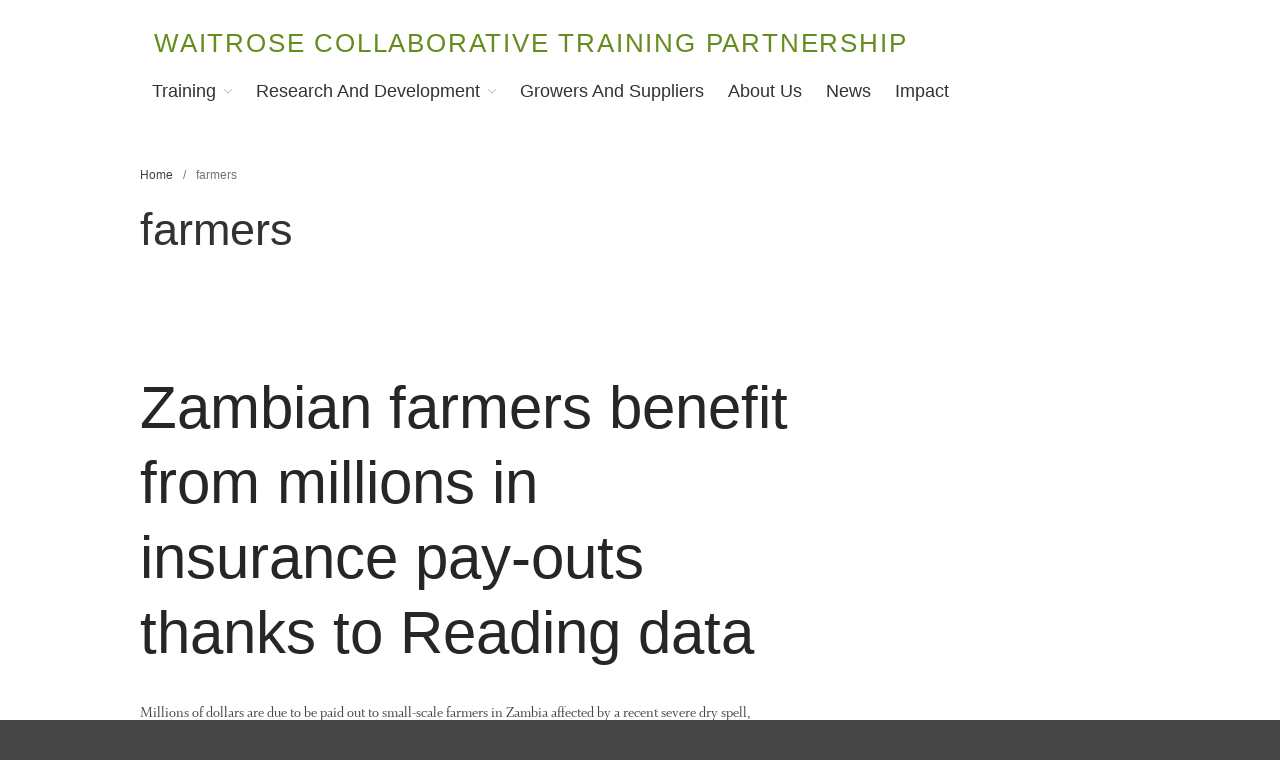

--- FILE ---
content_type: text/html; charset=UTF-8
request_url: https://wp.lancs.ac.uk/sustainable-agriculture/tag/farmers/
body_size: 63920
content:
<!DOCTYPE html>
<html lang="en-US">
<head>
	<meta charset="UTF-8">
	<meta name="viewport" content="width=device-width,initial-scale=1,maximum-scale=1,user-scalable=no">
	<title>farmers &#8211; Waitrose Collaborative Training Partnership</title>
<meta name='robots' content='max-image-preview:large' />
<link rel='dns-prefetch' href='//stats.wp.com' />
<link rel='preconnect' href='//i0.wp.com' />
<link rel='preconnect' href='//c0.wp.com' />
<link rel="alternate" type="application/rss+xml" title="Waitrose Collaborative Training Partnership &raquo; Feed" href="https://wp.lancs.ac.uk/sustainable-agriculture/feed/" />
<link rel="alternate" type="application/rss+xml" title="Waitrose Collaborative Training Partnership &raquo; Comments Feed" href="https://wp.lancs.ac.uk/sustainable-agriculture/comments/feed/" />
<link rel="alternate" type="application/rss+xml" title="Waitrose Collaborative Training Partnership &raquo; farmers Tag Feed" href="https://wp.lancs.ac.uk/sustainable-agriculture/tag/farmers/feed/" />
			<style>
			#wp-admin-bar-layers-edit-layout .ab-icon:before{
				font-family: "layers-interface" !important;
				content: "\e62f" !important;
				font-size: 16px !important;
			}
			</style>
		<style id='wp-img-auto-sizes-contain-inline-css' type='text/css'>
img:is([sizes=auto i],[sizes^="auto," i]){contain-intrinsic-size:3000px 1500px}
/*# sourceURL=wp-img-auto-sizes-contain-inline-css */
</style>
<style id='wp-emoji-styles-inline-css' type='text/css'>

	img.wp-smiley, img.emoji {
		display: inline !important;
		border: none !important;
		box-shadow: none !important;
		height: 1em !important;
		width: 1em !important;
		margin: 0 0.07em !important;
		vertical-align: -0.1em !important;
		background: none !important;
		padding: 0 !important;
	}
/*# sourceURL=wp-emoji-styles-inline-css */
</style>
<style id='wp-block-library-inline-css' type='text/css'>
:root{--wp-block-synced-color:#7a00df;--wp-block-synced-color--rgb:122,0,223;--wp-bound-block-color:var(--wp-block-synced-color);--wp-editor-canvas-background:#ddd;--wp-admin-theme-color:#007cba;--wp-admin-theme-color--rgb:0,124,186;--wp-admin-theme-color-darker-10:#006ba1;--wp-admin-theme-color-darker-10--rgb:0,107,160.5;--wp-admin-theme-color-darker-20:#005a87;--wp-admin-theme-color-darker-20--rgb:0,90,135;--wp-admin-border-width-focus:2px}@media (min-resolution:192dpi){:root{--wp-admin-border-width-focus:1.5px}}.wp-element-button{cursor:pointer}:root .has-very-light-gray-background-color{background-color:#eee}:root .has-very-dark-gray-background-color{background-color:#313131}:root .has-very-light-gray-color{color:#eee}:root .has-very-dark-gray-color{color:#313131}:root .has-vivid-green-cyan-to-vivid-cyan-blue-gradient-background{background:linear-gradient(135deg,#00d084,#0693e3)}:root .has-purple-crush-gradient-background{background:linear-gradient(135deg,#34e2e4,#4721fb 50%,#ab1dfe)}:root .has-hazy-dawn-gradient-background{background:linear-gradient(135deg,#faaca8,#dad0ec)}:root .has-subdued-olive-gradient-background{background:linear-gradient(135deg,#fafae1,#67a671)}:root .has-atomic-cream-gradient-background{background:linear-gradient(135deg,#fdd79a,#004a59)}:root .has-nightshade-gradient-background{background:linear-gradient(135deg,#330968,#31cdcf)}:root .has-midnight-gradient-background{background:linear-gradient(135deg,#020381,#2874fc)}:root{--wp--preset--font-size--normal:16px;--wp--preset--font-size--huge:42px}.has-regular-font-size{font-size:1em}.has-larger-font-size{font-size:2.625em}.has-normal-font-size{font-size:var(--wp--preset--font-size--normal)}.has-huge-font-size{font-size:var(--wp--preset--font-size--huge)}.has-text-align-center{text-align:center}.has-text-align-left{text-align:left}.has-text-align-right{text-align:right}.has-fit-text{white-space:nowrap!important}#end-resizable-editor-section{display:none}.aligncenter{clear:both}.items-justified-left{justify-content:flex-start}.items-justified-center{justify-content:center}.items-justified-right{justify-content:flex-end}.items-justified-space-between{justify-content:space-between}.screen-reader-text{border:0;clip-path:inset(50%);height:1px;margin:-1px;overflow:hidden;padding:0;position:absolute;width:1px;word-wrap:normal!important}.screen-reader-text:focus{background-color:#ddd;clip-path:none;color:#444;display:block;font-size:1em;height:auto;left:5px;line-height:normal;padding:15px 23px 14px;text-decoration:none;top:5px;width:auto;z-index:100000}html :where(.has-border-color){border-style:solid}html :where([style*=border-top-color]){border-top-style:solid}html :where([style*=border-right-color]){border-right-style:solid}html :where([style*=border-bottom-color]){border-bottom-style:solid}html :where([style*=border-left-color]){border-left-style:solid}html :where([style*=border-width]){border-style:solid}html :where([style*=border-top-width]){border-top-style:solid}html :where([style*=border-right-width]){border-right-style:solid}html :where([style*=border-bottom-width]){border-bottom-style:solid}html :where([style*=border-left-width]){border-left-style:solid}html :where(img[class*=wp-image-]){height:auto;max-width:100%}:where(figure){margin:0 0 1em}html :where(.is-position-sticky){--wp-admin--admin-bar--position-offset:var(--wp-admin--admin-bar--height,0px)}@media screen and (max-width:600px){html :where(.is-position-sticky){--wp-admin--admin-bar--position-offset:0px}}

/*# sourceURL=wp-block-library-inline-css */
</style><style id='global-styles-inline-css' type='text/css'>
:root{--wp--preset--aspect-ratio--square: 1;--wp--preset--aspect-ratio--4-3: 4/3;--wp--preset--aspect-ratio--3-4: 3/4;--wp--preset--aspect-ratio--3-2: 3/2;--wp--preset--aspect-ratio--2-3: 2/3;--wp--preset--aspect-ratio--16-9: 16/9;--wp--preset--aspect-ratio--9-16: 9/16;--wp--preset--color--black: #000000;--wp--preset--color--cyan-bluish-gray: #abb8c3;--wp--preset--color--white: #ffffff;--wp--preset--color--pale-pink: #f78da7;--wp--preset--color--vivid-red: #cf2e2e;--wp--preset--color--luminous-vivid-orange: #ff6900;--wp--preset--color--luminous-vivid-amber: #fcb900;--wp--preset--color--light-green-cyan: #7bdcb5;--wp--preset--color--vivid-green-cyan: #00d084;--wp--preset--color--pale-cyan-blue: #8ed1fc;--wp--preset--color--vivid-cyan-blue: #0693e3;--wp--preset--color--vivid-purple: #9b51e0;--wp--preset--gradient--vivid-cyan-blue-to-vivid-purple: linear-gradient(135deg,rgb(6,147,227) 0%,rgb(155,81,224) 100%);--wp--preset--gradient--light-green-cyan-to-vivid-green-cyan: linear-gradient(135deg,rgb(122,220,180) 0%,rgb(0,208,130) 100%);--wp--preset--gradient--luminous-vivid-amber-to-luminous-vivid-orange: linear-gradient(135deg,rgb(252,185,0) 0%,rgb(255,105,0) 100%);--wp--preset--gradient--luminous-vivid-orange-to-vivid-red: linear-gradient(135deg,rgb(255,105,0) 0%,rgb(207,46,46) 100%);--wp--preset--gradient--very-light-gray-to-cyan-bluish-gray: linear-gradient(135deg,rgb(238,238,238) 0%,rgb(169,184,195) 100%);--wp--preset--gradient--cool-to-warm-spectrum: linear-gradient(135deg,rgb(74,234,220) 0%,rgb(151,120,209) 20%,rgb(207,42,186) 40%,rgb(238,44,130) 60%,rgb(251,105,98) 80%,rgb(254,248,76) 100%);--wp--preset--gradient--blush-light-purple: linear-gradient(135deg,rgb(255,206,236) 0%,rgb(152,150,240) 100%);--wp--preset--gradient--blush-bordeaux: linear-gradient(135deg,rgb(254,205,165) 0%,rgb(254,45,45) 50%,rgb(107,0,62) 100%);--wp--preset--gradient--luminous-dusk: linear-gradient(135deg,rgb(255,203,112) 0%,rgb(199,81,192) 50%,rgb(65,88,208) 100%);--wp--preset--gradient--pale-ocean: linear-gradient(135deg,rgb(255,245,203) 0%,rgb(182,227,212) 50%,rgb(51,167,181) 100%);--wp--preset--gradient--electric-grass: linear-gradient(135deg,rgb(202,248,128) 0%,rgb(113,206,126) 100%);--wp--preset--gradient--midnight: linear-gradient(135deg,rgb(2,3,129) 0%,rgb(40,116,252) 100%);--wp--preset--font-size--small: 13px;--wp--preset--font-size--medium: 20px;--wp--preset--font-size--large: 36px;--wp--preset--font-size--x-large: 42px;--wp--preset--spacing--20: 0.44rem;--wp--preset--spacing--30: 0.67rem;--wp--preset--spacing--40: 1rem;--wp--preset--spacing--50: 1.5rem;--wp--preset--spacing--60: 2.25rem;--wp--preset--spacing--70: 3.38rem;--wp--preset--spacing--80: 5.06rem;--wp--preset--shadow--natural: 6px 6px 9px rgba(0, 0, 0, 0.2);--wp--preset--shadow--deep: 12px 12px 50px rgba(0, 0, 0, 0.4);--wp--preset--shadow--sharp: 6px 6px 0px rgba(0, 0, 0, 0.2);--wp--preset--shadow--outlined: 6px 6px 0px -3px rgb(255, 255, 255), 6px 6px rgb(0, 0, 0);--wp--preset--shadow--crisp: 6px 6px 0px rgb(0, 0, 0);}:where(.is-layout-flex){gap: 0.5em;}:where(.is-layout-grid){gap: 0.5em;}body .is-layout-flex{display: flex;}.is-layout-flex{flex-wrap: wrap;align-items: center;}.is-layout-flex > :is(*, div){margin: 0;}body .is-layout-grid{display: grid;}.is-layout-grid > :is(*, div){margin: 0;}:where(.wp-block-columns.is-layout-flex){gap: 2em;}:where(.wp-block-columns.is-layout-grid){gap: 2em;}:where(.wp-block-post-template.is-layout-flex){gap: 1.25em;}:where(.wp-block-post-template.is-layout-grid){gap: 1.25em;}.has-black-color{color: var(--wp--preset--color--black) !important;}.has-cyan-bluish-gray-color{color: var(--wp--preset--color--cyan-bluish-gray) !important;}.has-white-color{color: var(--wp--preset--color--white) !important;}.has-pale-pink-color{color: var(--wp--preset--color--pale-pink) !important;}.has-vivid-red-color{color: var(--wp--preset--color--vivid-red) !important;}.has-luminous-vivid-orange-color{color: var(--wp--preset--color--luminous-vivid-orange) !important;}.has-luminous-vivid-amber-color{color: var(--wp--preset--color--luminous-vivid-amber) !important;}.has-light-green-cyan-color{color: var(--wp--preset--color--light-green-cyan) !important;}.has-vivid-green-cyan-color{color: var(--wp--preset--color--vivid-green-cyan) !important;}.has-pale-cyan-blue-color{color: var(--wp--preset--color--pale-cyan-blue) !important;}.has-vivid-cyan-blue-color{color: var(--wp--preset--color--vivid-cyan-blue) !important;}.has-vivid-purple-color{color: var(--wp--preset--color--vivid-purple) !important;}.has-black-background-color{background-color: var(--wp--preset--color--black) !important;}.has-cyan-bluish-gray-background-color{background-color: var(--wp--preset--color--cyan-bluish-gray) !important;}.has-white-background-color{background-color: var(--wp--preset--color--white) !important;}.has-pale-pink-background-color{background-color: var(--wp--preset--color--pale-pink) !important;}.has-vivid-red-background-color{background-color: var(--wp--preset--color--vivid-red) !important;}.has-luminous-vivid-orange-background-color{background-color: var(--wp--preset--color--luminous-vivid-orange) !important;}.has-luminous-vivid-amber-background-color{background-color: var(--wp--preset--color--luminous-vivid-amber) !important;}.has-light-green-cyan-background-color{background-color: var(--wp--preset--color--light-green-cyan) !important;}.has-vivid-green-cyan-background-color{background-color: var(--wp--preset--color--vivid-green-cyan) !important;}.has-pale-cyan-blue-background-color{background-color: var(--wp--preset--color--pale-cyan-blue) !important;}.has-vivid-cyan-blue-background-color{background-color: var(--wp--preset--color--vivid-cyan-blue) !important;}.has-vivid-purple-background-color{background-color: var(--wp--preset--color--vivid-purple) !important;}.has-black-border-color{border-color: var(--wp--preset--color--black) !important;}.has-cyan-bluish-gray-border-color{border-color: var(--wp--preset--color--cyan-bluish-gray) !important;}.has-white-border-color{border-color: var(--wp--preset--color--white) !important;}.has-pale-pink-border-color{border-color: var(--wp--preset--color--pale-pink) !important;}.has-vivid-red-border-color{border-color: var(--wp--preset--color--vivid-red) !important;}.has-luminous-vivid-orange-border-color{border-color: var(--wp--preset--color--luminous-vivid-orange) !important;}.has-luminous-vivid-amber-border-color{border-color: var(--wp--preset--color--luminous-vivid-amber) !important;}.has-light-green-cyan-border-color{border-color: var(--wp--preset--color--light-green-cyan) !important;}.has-vivid-green-cyan-border-color{border-color: var(--wp--preset--color--vivid-green-cyan) !important;}.has-pale-cyan-blue-border-color{border-color: var(--wp--preset--color--pale-cyan-blue) !important;}.has-vivid-cyan-blue-border-color{border-color: var(--wp--preset--color--vivid-cyan-blue) !important;}.has-vivid-purple-border-color{border-color: var(--wp--preset--color--vivid-purple) !important;}.has-vivid-cyan-blue-to-vivid-purple-gradient-background{background: var(--wp--preset--gradient--vivid-cyan-blue-to-vivid-purple) !important;}.has-light-green-cyan-to-vivid-green-cyan-gradient-background{background: var(--wp--preset--gradient--light-green-cyan-to-vivid-green-cyan) !important;}.has-luminous-vivid-amber-to-luminous-vivid-orange-gradient-background{background: var(--wp--preset--gradient--luminous-vivid-amber-to-luminous-vivid-orange) !important;}.has-luminous-vivid-orange-to-vivid-red-gradient-background{background: var(--wp--preset--gradient--luminous-vivid-orange-to-vivid-red) !important;}.has-very-light-gray-to-cyan-bluish-gray-gradient-background{background: var(--wp--preset--gradient--very-light-gray-to-cyan-bluish-gray) !important;}.has-cool-to-warm-spectrum-gradient-background{background: var(--wp--preset--gradient--cool-to-warm-spectrum) !important;}.has-blush-light-purple-gradient-background{background: var(--wp--preset--gradient--blush-light-purple) !important;}.has-blush-bordeaux-gradient-background{background: var(--wp--preset--gradient--blush-bordeaux) !important;}.has-luminous-dusk-gradient-background{background: var(--wp--preset--gradient--luminous-dusk) !important;}.has-pale-ocean-gradient-background{background: var(--wp--preset--gradient--pale-ocean) !important;}.has-electric-grass-gradient-background{background: var(--wp--preset--gradient--electric-grass) !important;}.has-midnight-gradient-background{background: var(--wp--preset--gradient--midnight) !important;}.has-small-font-size{font-size: var(--wp--preset--font-size--small) !important;}.has-medium-font-size{font-size: var(--wp--preset--font-size--medium) !important;}.has-large-font-size{font-size: var(--wp--preset--font-size--large) !important;}.has-x-large-font-size{font-size: var(--wp--preset--font-size--x-large) !important;}
/*# sourceURL=global-styles-inline-css */
</style>

<style id='classic-theme-styles-inline-css' type='text/css'>
/*! This file is auto-generated */
.wp-block-button__link{color:#fff;background-color:#32373c;border-radius:9999px;box-shadow:none;text-decoration:none;padding:calc(.667em + 2px) calc(1.333em + 2px);font-size:1.125em}.wp-block-file__button{background:#32373c;color:#fff;text-decoration:none}
/*# sourceURL=/wp-includes/css/classic-themes.min.css */
</style>
<link rel='stylesheet' id='layers-framework-css' href='https://wp.lancs.ac.uk/sustainable-agriculture/wp-content/themes/layerswp/assets/css/framework.css?ver=2.0.10' type='text/css' media='all' />
<link rel='stylesheet' id='layers-components-css' href='https://wp.lancs.ac.uk/sustainable-agriculture/wp-content/themes/layerswp/assets/css/components.css?ver=2.0.10' type='text/css' media='all' />
<link rel='stylesheet' id='layers-responsive-css' href='https://wp.lancs.ac.uk/sustainable-agriculture/wp-content/themes/layerswp/assets/css/responsive.css?ver=2.0.10' type='text/css' media='all' />
<link rel='stylesheet' id='layers-icon-fonts-css' href='https://wp.lancs.ac.uk/sustainable-agriculture/wp-content/themes/layerswp/assets/css/layers-icons.css?ver=2.0.10' type='text/css' media='all' />
<link rel='stylesheet' id='layers-style-css' href='https://wp.lancs.ac.uk/sustainable-agriculture/wp-content/themes/layerswp/style.css?ver=2.0.10' type='text/css' media='all' />
<script type="text/javascript" src="https://c0.wp.com/c/6.9/wp-includes/js/jquery/jquery.min.js" id="jquery-core-js"></script>
<script type="text/javascript" src="https://c0.wp.com/c/6.9/wp-includes/js/jquery/jquery-migrate.min.js" id="jquery-migrate-js"></script>
<script type="text/javascript" src="https://wp.lancs.ac.uk/sustainable-agriculture/wp-content/themes/layerswp/assets/js/plugins.js?ver=2.0.10" id="layers-plugins-js"></script>
<script type="text/javascript" id="layers-framework-js-extra">
/* <![CDATA[ */
var layers_script_settings = {"header_sticky_breakpoint":"270"};
//# sourceURL=layers-framework-js-extra
/* ]]> */
</script>
<script type="text/javascript" src="https://wp.lancs.ac.uk/sustainable-agriculture/wp-content/themes/layerswp/assets/js/layers.framework.js?ver=2.0.10" id="layers-framework-js"></script>
<link rel="https://api.w.org/" href="https://wp.lancs.ac.uk/sustainable-agriculture/wp-json/" /><link rel="alternate" title="JSON" type="application/json" href="https://wp.lancs.ac.uk/sustainable-agriculture/wp-json/wp/v2/tags/435" /><link rel="EditURI" type="application/rsd+xml" title="RSD" href="https://wp.lancs.ac.uk/sustainable-agriculture/xmlrpc.php?rsd" />
<meta name="generator" content="WordPress 6.9" />
	<style>img#wpstats{display:none}</style>
		<style type="text/css" id="layers-inline-styles-header">

 .header-site, .header-site.header-sticky { background-color: rgba(255, 255, 255, 1); } 

 .title-container { background-color: #ffffff; } 

 input[type="button"],  input[type="submit"],  button,  .button,  .form-submit input[type="submit"],  .invert input[type="button"],  .invert input[type="submit"],  .invert button,  .invert .button,  .invert .form-submit input[type="submit"]{ background-color: #658d1d; color: #FFFFFF; } 

 input[type="button"]:hover,  input[type="submit"]:hover,  button:hover,  .button:hover,  .form-submit input[type="submit"]:hover,  .invert input[type="button"]:hover,  .invert input[type="submit"]:hover,  .invert button:hover,  .invert .button:hover,  .invert .form-submit input[type="submit"]:hover{ background-color: #93af61; color: #FFFFFF; } 

 .copy a:not(.button),  .story a:not(.button){ color: #658d1d;border-bottom-color: #658d1d;} 

 .copy a:not(.button):hover,  .story a:not(.button):hover{ color: #93af61;border-bottom-color: #93af61;} 

 .footer-site { background-color: #e5e5e5; } </style>			<meta property="og:title" content=" &raquo; farmers" />
			<meta property="og:description" content="Waitrose working to encourage sustainable food production" />
			<meta property="og:type" content="website" />
			<meta property="og:url" content="" />
					<style type="text/css">.recentcomments a{display:inline !important;padding:0 !important;margin:0 !important;}</style><link rel="icon" href="https://i0.wp.com/wp.lancs.ac.uk/sustainable-agriculture/files/2019/08/cropped-Waitrose-Stripes.png?fit=32%2C32&#038;ssl=1" sizes="32x32" />
<link rel="icon" href="https://i0.wp.com/wp.lancs.ac.uk/sustainable-agriculture/files/2019/08/cropped-Waitrose-Stripes.png?fit=192%2C192&#038;ssl=1" sizes="192x192" />
<link rel="apple-touch-icon" href="https://i0.wp.com/wp.lancs.ac.uk/sustainable-agriculture/files/2019/08/cropped-Waitrose-Stripes.png?fit=180%2C180&#038;ssl=1" />
<meta name="msapplication-TileImage" content="https://i0.wp.com/wp.lancs.ac.uk/sustainable-agriculture/files/2019/08/cropped-Waitrose-Stripes.png?fit=270%2C270&#038;ssl=1" />
		<style type="text/css" id="wp-custom-css">
			/* GENERAL */
body {
}

.tk-gill-sans-nova {
	font-family: "gill-sans-nova", sans-serif;
}	
}

.container {
	max-width: 1400px;
}

.content-vertical-massive {
	padding-top: 6rem;
	padding-bottom: 6rem;
}

.excerpt p, .excerpt ul, .excerpt ol {
	margin-bottom: 2rem;
	font-size: 2.2rem;
}

.excerpt, .section-title .excerpt {
	color: #444;
	line-height: calc(1.5em + .2vw);
	font-family: whitman-display, georgia, serif;
	max-width: 90rem;
}

.section-title.large .excerpt p {
	font-size: 2.6rem !important;
}

.column:not(.span-12) .media .excerpt {
	max-width: 90rem;
}

.excerpt h3, .excerpt h4 {
	font-family: gill-sans-nova, sans-serif;
	font-weight: normal;
	color: #5c7f1a;
}

.excerpt h4 {
	font-size: 3rem;
	margin-top: 3rem;
}

.section-title .heading {
	font-weight: normal;
	color: #658d1d;
	font-size: 3rem;
}

.section-title.large .heading {
	font-weight: normal;
	font-size: 6rem;
	color: #658d1d;
}

.media.large .heading {
	font-size: 2.6rem;
}

.big-button .button, .media.large .button {
	font-size: 2rem;
	font-family: whitman-display;
	padding: 1rem 1.5rem;
	background: white;
	color: black;
	border: 3px solid black;
	font-weight: 600;
	transition: 0 all ease-in-out;
}

.big-button .button:hover, .media.large .button:hover,
.big-button .button:focus, .media.large .button:focus {
	background: black;
	color: white;
}

.media-body {
	margin-bottom: 3rem;
}

/* TABLE */
table {
	margin: 3rem 0;
}

td {
	line-height: 1.2;
}

td span {
	font-style: italic;
	color: #5c7f1a;
}

/* LINKS */
.excerpt a, .section-title .excerpt a {
	font-weight: bold;
	color: #444;
	text-decoration: none;
	border-bottom: 1px solid #aaa;
	transition: .2s all ease-in-out;
}

.excerpt a:hover, .section-title .excerpt a:hover,
.excerpt a:focus, .section-title .excerpt a:focus {
	color: #5c7f1a;
	border-color: #222222;
}

.media .heading {
	font-weight: normal;
}

.media .heading a {
	color: #5c7f1a;
}

.media .heading a:hover, .media .heading a:focus {
	color: #222222;
}

/* HEADER */
.sitename {
	text-transform: uppercase;
	letter-spacing: .1em;
	line-height: 1;
	padding-top: 1rem;
}

.sitename a {
	font-size: 2.6rem;
	color: #658d1d;
	font-weight: normal;
}

.tagline, .site-logo-link img, .custom-logo-link img, .mark img {
	display: none;
}

/* NAVIGATION */
.header-site .nav-horizontal ul li a {
	font-weight: normal;
	text-transform: capitalize;
	font-size: 1.8rem;
	padding: .5rem 1rem;
}

.header-site .nav-horizontal ul li a:hover,
.header-site .nav-horizontal ul li a:focus {
	color: #000;
	opacity: 1;
	background-color: #c3d601;
}

.header-site .sub-menu {
	border: none;
	background: #e5e5e5;
}

.header-site .sub-menu li {
	border-color: white;
	width: 100%;
}

.header-site .sub-menu li a {
	color: #1b1b1b;
	border: none;
	font-size: 1.6rem !important;
}

/* HERO IMAGE */
.hero-image .copy-container {
	padding: 3rem;
	margin: 0;
}

.hero-image .copy-container .heading {
	line-height: 1;
	font-weight: normal;
	font-size: 6rem;
	margin-bottom: 2rem;
	padding-bottom: 2rem;
	border-bottom: 1px solid rgba(255,255,255,0.25);
	color: #fff;
}

.hero-image .copy-container .excerpt p {
	color: white;
	margin: 1.5rem 0 1rem;
	font-size: 2.6rem;
}

.hero-image .copy-container .section-title.large a.button {
	text-transform: uppercase;
	font-size: 1.7rem;
	letter-spacing: .03em;
	font-weight: 600;
	background: white;
	color: black;
	padding: 1rem 2rem;
	border-radius: .4rem;
}

.small-image .image-container img, .small-image .media-image img {
	max-width: 50rem;
}

/* INDEX LINK */
.index-link .media-image a img {
	border-radius: 1rem 1rem 0 0;
	transition: .2s all ease-in-out;
	width: 100%;
	height: auto;
}

.index-link .media-body {
	background: #f0f0f0;
	padding: 2rem;
	margin-top: 0;
	border-radius: 0 0 1rem 1rem;
}

.index-link .media-body .heading {
	line-height: 1.2;
	margin-bottom: 1rem;
}

.index-link .media-body .excerpt p {
	margin-bottom: 1rem;
}

.media-image a img:hover, .media-image a img:focus {
	filter: contrast(110%) brightness(110%) opacity(75%);
	border-radius: 0;
}

/* NEWS INDEX */
.thumbnail-body {
	background: #f0f0f0;
	border-radius: 1rem;
	padding: 2rem;
	transition: .2s all ease-in-out;
}

.thumbnail-body:hover, .thumbnail-body:focus {
	border-radius: 0;
	background: #f5f5f5;
}

.meta-item {
	text-transform: uppercase;
	font-size: 1.4rem;
}

.thumbnail-body .heading {
	font-size: 2.4rem;
	line-height: 1.2;
}

.thumbnail-body .excerpt {
	color: #222;
	font-size: 2rem;
}

/* CASE STUDY */
.case-study .image-right .media-image {
	max-width: 33%;
}

/* QUOTE BLOCK */
.excerpt .quote {
	background: #f0f0f0;
	padding: 2rem 3rem;
	border-radius: 1rem;
}

.excerpt .quote p {
	font-style: italic;
	margin-bottom: 0;
}

.excerpt .quote p span {
	font-family: gill-sans-nova, sans-serif;
	font-size: 1.8rem;
	font-style: normal;
}		</style>
		<link rel='stylesheet' id='sgf-google-fonts-1-css' href='https://fonts.googleapis.com/css?family=ABeeZee%7CAbel%7CAbril+Fatface%7CAclonica%7CAcme%7CActor%7CAdamina%7CAdvent+Pro%7CAguafina+Script%7CAkronim%7CAladin%7CAldrich%7CAlef%7CAlegreya%7CAlegreya+SC%7CAlegreya+Sans%7CAlegreya+Sans+SC%7CAlex+Brush%7CAlfa+Slab+One%7CAlice%7CAlike%7CAlike+Angular%7CAllan%7CAllerta%7CAllerta+Stencil%7CAllura%7CAlmendra%7CAlmendra+Display%7CAlmendra+SC%7CAmarante%7CAmaranth%7CAmatic+SC%7CAmethysta%7CAnaheim%7CAndada%7CAndika%7CAngkor%7CAnnie+Use+Your+Telescope%7CAnonymous+Pro%7CAntic%7CAntic+Didone%7CAntic+Slab%7CAnton%7CArapey%7CArbutus%7CArbutus+Slab%7CArchitects+Daughter%7CArchivo+Black%7CArchivo+Narrow%7CArimo%7CArizonia%7CArmata%7CArtifika%7CArvo%7CAsap%7CAsset%7CAstloch%7CAsul%7CAtomic+Age%7CAubrey%7CAudiowide%7CAutour+One%7CAverage%7CAverage+Sans%7CAveria+Gruesa+Libre%7CAveria+Libre%7CAveria+Sans+Libre%7CAveria+Serif+Libre%7CBad+Script%7CBalthazar%7CBangers%7CBasic%7CBattambang%7CBaumans%7CBayon%7CBelgrano%7CBelleza%7CBenchNine%7CBentham%7CBerkshire+Swash%7CBevan%7CBigelow+Rules%7CBigshot+One%7CBilbo%7CBilbo+Swash+Caps%7CBitter%7CBlack+Ops+One%7CBokor%7CBonbon%7CBoogaloo%7CBowlby+One%7CBowlby+One+SC%7CBrawler%7CBree+Serif%7CBubblegum+Sans%7CBubbler+One%7CBuda%7CBuenard%7CButcherman%7CButterfly+Kids&#038;ver=6.9' type='text/css' media='all' />
<link rel='stylesheet' id='sgf-google-fonts-2-css' href='https://fonts.googleapis.com/css?family=Cabin%7CCabin+Condensed%7CCabin+Sketch%7CCaesar+Dressing%7CCagliostro%7CCalligraffitti%7CCambo%7CCandal%7CCantarell%7CCantata+One%7CCantora+One%7CCapriola%7CCardo%7CCarme%7CCarrois+Gothic%7CCarrois+Gothic+SC%7CCarter+One%7CCaudex%7CCedarville+Cursive%7CCeviche+One%7CChanga+One%7CChango%7CChau+Philomene+One%7CChela+One%7CChelsea+Market%7CChenla%7CCherry+Cream+Soda%7CCherry+Swash%7CChewy%7CChicle%7CChivo%7CCinzel%7CCinzel+Decorative%7CClicker+Script%7CCoda%7CCoda+Caption%7CCodystar%7CCombo%7CComfortaa%7CComing+Soon%7CConcert+One%7CCondiment%7CContent%7CContrail+One%7CConvergence%7CCookie%7CCopse%7CCorben%7CCourgette%7CCousine%7CCoustard%7CCovered+By+Your+Grace%7CCrafty+Girls%7CCreepster%7CCrete+Round%7CCrimson+Text%7CCroissant+One%7CCrushed%7CCuprum%7CCutive%7CCutive+Mono%7CDamion%7CDancing+Script%7CDangrek%7CDawning+of+a+New+Day%7CDays+One%7CDelius%7CDelius+Swash+Caps%7CDelius+Unicase%7CDella+Respira%7CDenk+One%7CDevonshire%7CDhurjati%7CDidact+Gothic%7CDiplomata%7CDiplomata+SC%7CDomine%7CDonegal+One%7CDoppio+One%7CDorsa%7CDosis%7CDr+Sugiyama%7CDroid+Sans%7CDroid+Sans+Mono%7CDroid+Serif%7CDuru+Sans%7CDynalight%7CEB+Garamond%7CEagle+Lake%7CEater%7CEconomica%7CEk+Mukta%7CElectrolize%7CElsie%7CElsie+Swash+Caps%7CEmblema+One%7CEmilys+Candy%7CEngagement%7CEnglebert%7CEnriqueta&#038;ver=6.9' type='text/css' media='all' />
<link rel='stylesheet' id='sgf-google-fonts-3-css' href='https://fonts.googleapis.com/css?family=Erica+One%7CEsteban%7CEuphoria+Script%7CEwert%7CExo%7CExo+2%7CExpletus+Sans%7CFanwood+Text%7CFascinate%7CFascinate+Inline%7CFaster+One%7CFasthand%7CFauna+One%7CFederant%7CFedero%7CFelipa%7CFenix%7CFinger+Paint%7CFira+Mono%7CFira+Sans%7CFjalla+One%7CFjord+One%7CFlamenco%7CFlavors%7CFondamento%7CFontdiner+Swanky%7CForum%7CFrancois+One%7CFreckle+Face%7CFredericka+the+Great%7CFredoka+One%7CFreehand%7CFresca%7CFrijole%7CFruktur%7CFugaz+One%7CGFS+Didot%7CGFS+Neohellenic%7CGabriela%7CGafata%7CGaldeano%7CGalindo%7CGentium+Basic%7CGentium+Book+Basic%7CGeo%7CGeostar%7CGeostar+Fill%7CGermania+One%7CGidugu%7CGilda+Display%7CGive+You+Glory%7CGlass+Antiqua%7CGlegoo%7CGloria+Hallelujah%7CGoblin+One%7CGochi+Hand%7CGorditas%7CGoudy+Bookletter+1911%7CGraduate%7CGrand+Hotel%7CGravitas+One%7CGreat+Vibes%7CGriffy%7CGruppo%7CGudea%7CHabibi%7CHalant%7CHammersmith+One%7CHanalei%7CHanalei+Fill%7CHandlee%7CHanuman%7CHappy+Monkey%7CHeadland+One%7CHenny+Penny%7CHerr+Von+Muellerhoff%7CHind%7CHoltwood+One+SC%7CHomemade+Apple%7CHomenaje%7CIM+Fell+DW+Pica%7CIM+Fell+DW+Pica+SC%7CIM+Fell+Double+Pica%7CIM+Fell+Double+Pica+SC%7CIM+Fell+English%7CIM+Fell+English+SC%7CIM+Fell+French+Canon%7CIM+Fell+French+Canon+SC%7CIM+Fell+Great+Primer%7CIM+Fell+Great+Primer+SC%7CIceberg%7CIceland%7CImprima%7CInconsolata%7CInder%7CIndie+Flower%7CInika%7CIrish+Grover%7CIstok+Web%7CItaliana&#038;ver=6.9' type='text/css' media='all' />
<link rel='stylesheet' id='sgf-google-fonts-4-css' href='https://fonts.googleapis.com/css?family=Italianno%7CJacques+Francois%7CJacques+Francois+Shadow%7CJim+Nightshade%7CJockey+One%7CJolly+Lodger%7CJosefin+Sans%7CJosefin+Slab%7CJoti+One%7CJudson%7CJulee%7CJulius+Sans+One%7CJunge%7CJura%7CJust+Another+Hand%7CJust+Me+Again+Down+Here%7CKalam%7CKameron%7CKantumruy%7CKarla%7CKarma%7CKaushan+Script%7CKavoon%7CKdam+Thmor%7CKeania+One%7CKelly+Slab%7CKenia%7CKhand%7CKhmer%7CKite+One%7CKnewave%7CKotta+One%7CKoulen%7CKranky%7CKreon%7CKristi%7CKrona+One%7CLa+Belle+Aurore%7CLaila%7CLancelot%7CLato%7CLeague+Script%7CLeckerli+One%7CLedger%7CLekton%7CLemon%7CLibre+Baskerville%7CLife+Savers%7CLilita+One%7CLily+Script+One%7CLimelight%7CLinden+Hill%7CLobster%7CLobster+Two%7CLondrina+Outline%7CLondrina+Shadow%7CLondrina+Sketch%7CLondrina+Solid%7CLora%7CLove+Ya+Like+A+Sister%7CLoved+by+the+King%7CLovers+Quarrel%7CLuckiest+Guy%7CLusitana%7CLustria%7CMacondo%7CMacondo+Swash+Caps%7CMagra%7CMaiden+Orange%7CMako%7CMallanna%7CMandali%7CMarcellus%7CMarcellus+SC%7CMarck+Script%7CMargarine%7CMarko+One%7CMarmelad%7CMarvel%7CMate%7CMate+SC%7CMaven+Pro%7CMcLaren%7CMeddon%7CMedievalSharp%7CMedula+One%7CMegrim%7CMeie+Script%7CMerienda%7CMerienda+One%7CMerriweather%7CMerriweather+Sans%7CMetal%7CMetal+Mania%7CMetamorphous%7CMetrophobic%7CMichroma%7CMilonga%7CMiltonian%7CMiltonian+Tattoo&#038;ver=6.9' type='text/css' media='all' />
<link rel='stylesheet' id='sgf-google-fonts-5-css' href='https://fonts.googleapis.com/css?family=Miniver%7CMiss+Fajardose%7CModern+Antiqua%7CMolengo%7CMolle%7CMonda%7CMonofett%7CMonoton%7CMonsieur+La+Doulaise%7CMontaga%7CMontez%7CMontserrat%7CMontserrat+Alternates%7CMontserrat+Subrayada%7CMoul%7CMoulpali%7CMountains+of+Christmas%7CMouse+Memoirs%7CMr+Bedfort%7CMr+Dafoe%7CMr+De+Haviland%7CMrs+Saint+Delafield%7CMrs+Sheppards%7CMuli%7CMystery+Quest%7CNTR%7CNeucha%7CNeuton%7CNew+Rocker%7CNews+Cycle%7CNiconne%7CNixie+One%7CNobile%7CNokora%7CNorican%7CNosifer%7CNothing+You+Could+Do%7CNoticia+Text%7CNoto+Sans%7CNoto+Serif%7CNova+Cut%7CNova+Flat%7CNova+Mono%7CNova+Oval%7CNova+Round%7CNova+Script%7CNova+Slim%7CNova+Square%7CNumans%7CNunito%7COdor+Mean+Chey%7COffside%7COld+Standard+TT%7COldenburg%7COleo+Script%7COleo+Script+Swash+Caps%7COpen+Sans%7COpen+Sans+Condensed%7COranienbaum%7COrbitron%7COregano%7COrienta%7COriginal+Surfer%7COswald%7COver+the+Rainbow%7COverlock%7COverlock+SC%7COvo%7COxygen%7COxygen+Mono%7CPT+Mono%7CPT+Sans%7CPT+Sans+Caption%7CPT+Sans+Narrow%7CPT+Serif%7CPT+Serif+Caption%7CPacifico%7CPaprika%7CParisienne%7CPassero+One%7CPassion+One%7CPathway+Gothic+One%7CPatrick+Hand%7CPatrick+Hand+SC%7CPatua+One%7CPaytone+One%7CPeralta%7CPermanent+Marker%7CPetit+Formal+Script%7CPetrona%7CPhilosopher%7CPiedra%7CPinyon+Script%7CPirata+One%7CPlaster%7CPlay%7CPlayball%7CPlayfair+Display%7CPlayfair+Display+SC%7CPodkova&#038;ver=6.9' type='text/css' media='all' />
<link rel='stylesheet' id='sgf-google-fonts-6-css' href='https://fonts.googleapis.com/css?family=Poiret+One%7CPoller+One%7CPoly%7CPompiere%7CPontano+Sans%7CPort+Lligat+Sans%7CPort+Lligat+Slab%7CPrata%7CPreahvihear%7CPress+Start+2P%7CPrincess+Sofia%7CProciono%7CProsto+One%7CPuritan%7CPurple+Purse%7CQuando%7CQuantico%7CQuattrocento%7CQuattrocento+Sans%7CQuestrial%7CQuicksand%7CQuintessential%7CQwigley%7CRacing+Sans+One%7CRadley%7CRajdhani%7CRaleway%7CRaleway+Dots%7CRamabhadra%7CRambla%7CRammetto+One%7CRanchers%7CRancho%7CRationale%7CRedressed%7CReenie+Beanie%7CRevalia%7CRibeye%7CRibeye+Marrow%7CRighteous%7CRisque%7CRoboto%7CRoboto+Condensed%7CRoboto+Slab%7CRochester%7CRock+Salt%7CRokkitt%7CRomanesco%7CRopa+Sans%7CRosario%7CRosarivo%7CRouge+Script%7CRozha+One%7CRubik+Mono+One%7CRubik+One%7CRuda%7CRufina%7CRuge+Boogie%7CRuluko%7CRum+Raisin%7CRuslan+Display%7CRusso+One%7CRuthie%7CRye%7CSacramento%7CSail%7CSalsa%7CSanchez%7CSancreek%7CSansita+One%7CSarina%7CSarpanch%7CSatisfy%7CScada%7CSchoolbell%7CSeaweed+Script%7CSevillana%7CSeymour+One%7CShadows+Into+Light%7CShadows+Into+Light+Two%7CShanti%7CShare%7CShare+Tech%7CShare+Tech+Mono%7CShojumaru%7CShort+Stack%7CSiemreap%7CSigmar+One%7CSignika%7CSignika+Negative%7CSimonetta%7CSintony%7CSirin+Stencil%7CSix+Caps%7CSkranji%7CSlabo+13px%7CSlabo+27px%7CSlackey%7CSmokum%7CSmythe&#038;ver=6.9' type='text/css' media='all' />
<link rel='stylesheet' id='sgf-google-fonts-7-css' href='https://fonts.googleapis.com/css?family=Sniglet%7CSnippet%7CSnowburst+One%7CSofadi+One%7CSofia%7CSonsie+One%7CSorts+Mill+Goudy%7CSource+Code+Pro%7CSource+Sans+Pro%7CSource+Serif+Pro%7CSpecial+Elite%7CSpicy+Rice%7CSpinnaker%7CSpirax%7CSquada+One%7CStalemate%7CStalinist+One%7CStardos+Stencil%7CStint+Ultra+Condensed%7CStint+Ultra+Expanded%7CStoke%7CStrait%7CSue+Ellen+Francisco%7CSunshiney%7CSupermercado+One%7CSuwannaphum%7CSwanky+and+Moo+Moo%7CSyncopate%7CTangerine%7CTaprom%7CTauri%7CTeko%7CTelex%7CTenor+Sans%7CText+Me+One%7CThe+Girl+Next+Door%7CTienne%7CTinos%7CTitan+One%7CTitillium+Web%7CTrade+Winds%7CTrocchi%7CTrochut%7CTrykker%7CTulpen+One%7CUbuntu%7CUbuntu+Condensed%7CUbuntu+Mono%7CUltra%7CUncial+Antiqua%7CUnderdog%7CUnica+One%7CUnifrakturCook%7CUnifrakturMaguntia%7CUnkempt%7CUnlock%7CUnna%7CVT323%7CVampiro+One%7CVarela%7CVarela+Round%7CVast+Shadow%7CVesper+Libre%7CVibur%7CVidaloka%7CViga%7CVoces%7CVolkhov%7CVollkorn%7CVoltaire%7CWaiting+for+the+Sunrise%7CWallpoet%7CWalter+Turncoat%7CWarnes%7CWellfleet%7CWendy+One%7CWire+One%7CYanone+Kaffeesatz%7CYellowtail%7CYeseva+One%7CYesteryear%7CZeyada&#038;ver=6.9' type='text/css' media='all' />
</head>
<body class="archive tag tag-farmers tag-435 wp-custom-logo wp-theme-layerswp body-header-logo-top layers-post-page right-sidebar">
	<div class="wrapper invert off-canvas-right" id="off-canvas-right">
    <a class="close-canvas" data-toggle="#off-canvas-right" data-toggle-class="open">
        <i class="l-close"></i>
        Close    </a>

    <div class="content nav-mobile clearfix">
        <nav class="nav nav-vertical"><ul id="menu-menu" class="menu"><li id="menu-item-8714" class="menu-item menu-item-type-post_type menu-item-object-page menu-item-has-children menu-item-8714"><a href="https://wp.lancs.ac.uk/sustainable-agriculture/training/">Training</a>
<ul class="sub-menu">
	<li id="menu-item-17976" class="menu-item menu-item-type-post_type menu-item-object-page menu-item-17976"><a href="https://wp.lancs.ac.uk/sustainable-agriculture/training/food-security/">Food Challenges</a></li>
	<li id="menu-item-12138" class="menu-item menu-item-type-post_type menu-item-object-page menu-item-12138"><a href="https://wp.lancs.ac.uk/sustainable-agriculture/training/current-phd-opportunities/">Current PhD Opportunities</a></li>
	<li id="menu-item-12140" class="menu-item menu-item-type-post_type menu-item-object-page menu-item-12140"><a href="https://wp.lancs.ac.uk/sustainable-agriculture/training/how-to-apply/">How to Apply</a></li>
	<li id="menu-item-12442" class="menu-item menu-item-type-post_type menu-item-object-page menu-item-12442"><a href="https://wp.lancs.ac.uk/sustainable-agriculture/?page_id=12396">Ongoing Projects</a></li>
	<li id="menu-item-12141" class="menu-item menu-item-type-post_type menu-item-object-page menu-item-12141"><a href="https://wp.lancs.ac.uk/sustainable-agriculture/?page_id=7334">Meet our Students</a></li>
</ul>
</li>
<li id="menu-item-8746" class="menu-item menu-item-type-post_type menu-item-object-page menu-item-has-children menu-item-8746"><a href="https://wp.lancs.ac.uk/sustainable-agriculture/research/">Research and Development</a>
<ul class="sub-menu">
	<li id="menu-item-9733" class="menu-item menu-item-type-custom menu-item-object-custom menu-item-9733"><a href="http://wp.lancs.ac.uk/sustainable-agriculture/research#research">Research</a></li>
	<li id="menu-item-10668" class="menu-item menu-item-type-custom menu-item-object-custom menu-item-10668"><a href="http://wp.lancs.ac.uk/sustainable-agriculture/research#demonstration-farms">Demonstration Farms</a></li>
	<li id="menu-item-9734" class="menu-item menu-item-type-custom menu-item-object-custom menu-item-9734"><a href="http://wp.lancs.ac.uk/sustainable-agriculture/research#collaborators">Collaborating Researchers</a></li>
</ul>
</li>
<li id="menu-item-8747" class="menu-item menu-item-type-post_type menu-item-object-page menu-item-8747"><a href="https://wp.lancs.ac.uk/sustainable-agriculture/meet-the-suppliers/">Growers and Suppliers</a></li>
<li id="menu-item-12139" class="menu-item menu-item-type-post_type menu-item-object-page menu-item-12139"><a href="https://wp.lancs.ac.uk/sustainable-agriculture/about/">About Us</a></li>
<li id="menu-item-9491" class="menu-item menu-item-type-post_type menu-item-object-page menu-item-9491"><a href="https://wp.lancs.ac.uk/sustainable-agriculture/news/">News</a></li>
<li id="menu-item-19722" class="menu-item menu-item-type-post_type menu-item-object-page menu-item-19722"><a href="https://wp.lancs.ac.uk/sustainable-agriculture/impact/">Impact</a></li>
</ul></nav>    </div>
    <aside id="search-2" class="content widget widget_search"><form role="search" method="get" class="search-form" action="https://wp.lancs.ac.uk/sustainable-agriculture/">
				<label>
					<span class="screen-reader-text">Search for:</span>
					<input type="search" class="search-field" placeholder="Search &hellip;" value="" name="s" />
				</label>
				<input type="submit" class="search-submit" value="Search" />
			</form></aside>
		<aside id="recent-posts-2" class="content widget widget_recent_entries">
		<h5 class="section-nav-title">Recent Posts</h5>
		<ul>
											<li>
					<a href="https://wp.lancs.ac.uk/sustainable-agriculture/2022/08/10/the-fate-of-plastic-use-in-agriculture-the-state-of-agricultural-soils/">The fate of plastic use in agriculture: the state of agricultural soils</a>
									</li>
											<li>
					<a href="https://wp.lancs.ac.uk/sustainable-agriculture/2022/03/23/you-shall-not-pass-using-mesh-to-limit-swd-damage/">You Shall Not Pass: Using Mesh to Limit SWD Damage</a>
									</li>
											<li>
					<a href="https://wp.lancs.ac.uk/sustainable-agriculture/2022/03/16/living-on-the-sedge/">Living on the Sedge</a>
									</li>
											<li>
					<a href="https://wp.lancs.ac.uk/sustainable-agriculture/2022/03/16/fruitwatch-monitoring-fruit-tree-flowering-dates/">FruitWatch: Monitoring Fruit Tree Flowering Dates</a>
									</li>
											<li>
					<a href="https://wp.lancs.ac.uk/sustainable-agriculture/2022/03/09/the-history-of-the-humble-potato/">The History of The Humble Potato</a>
									</li>
					</ul>

		</aside><aside id="recent-comments-2" class="content widget widget_recent_comments"><h5 class="section-nav-title">Recent Comments</h5><ul id="recentcomments"><li class="recentcomments"><span class="comment-author-link">Chris Wyver</span> on <a href="https://wp.lancs.ac.uk/sustainable-agriculture/2022/03/16/fruitwatch-monitoring-fruit-tree-flowering-dates/comment-page-1/#comment-4">FruitWatch: Monitoring Fruit Tree Flowering Dates</a></li><li class="recentcomments"><span class="comment-author-link">Dr Bernard Mooney</span> on <a href="https://wp.lancs.ac.uk/sustainable-agriculture/2022/03/16/fruitwatch-monitoring-fruit-tree-flowering-dates/comment-page-1/#comment-3">FruitWatch: Monitoring Fruit Tree Flowering Dates</a></li></ul></aside><aside id="archives-2" class="content widget widget_archive"><h5 class="section-nav-title">Archives</h5>
			<ul>
					<li><a href='https://wp.lancs.ac.uk/sustainable-agriculture/2022/08/'>August 2022</a></li>
	<li><a href='https://wp.lancs.ac.uk/sustainable-agriculture/2022/03/'>March 2022</a></li>
	<li><a href='https://wp.lancs.ac.uk/sustainable-agriculture/2022/01/'>January 2022</a></li>
	<li><a href='https://wp.lancs.ac.uk/sustainable-agriculture/2021/11/'>November 2021</a></li>
	<li><a href='https://wp.lancs.ac.uk/sustainable-agriculture/2021/10/'>October 2021</a></li>
	<li><a href='https://wp.lancs.ac.uk/sustainable-agriculture/2021/09/'>September 2021</a></li>
	<li><a href='https://wp.lancs.ac.uk/sustainable-agriculture/2021/08/'>August 2021</a></li>
	<li><a href='https://wp.lancs.ac.uk/sustainable-agriculture/2021/07/'>July 2021</a></li>
	<li><a href='https://wp.lancs.ac.uk/sustainable-agriculture/2021/06/'>June 2021</a></li>
	<li><a href='https://wp.lancs.ac.uk/sustainable-agriculture/2021/05/'>May 2021</a></li>
	<li><a href='https://wp.lancs.ac.uk/sustainable-agriculture/2021/04/'>April 2021</a></li>
	<li><a href='https://wp.lancs.ac.uk/sustainable-agriculture/2021/03/'>March 2021</a></li>
	<li><a href='https://wp.lancs.ac.uk/sustainable-agriculture/2021/02/'>February 2021</a></li>
	<li><a href='https://wp.lancs.ac.uk/sustainable-agriculture/2021/01/'>January 2021</a></li>
	<li><a href='https://wp.lancs.ac.uk/sustainable-agriculture/2020/12/'>December 2020</a></li>
	<li><a href='https://wp.lancs.ac.uk/sustainable-agriculture/2020/08/'>August 2020</a></li>
	<li><a href='https://wp.lancs.ac.uk/sustainable-agriculture/2020/02/'>February 2020</a></li>
	<li><a href='https://wp.lancs.ac.uk/sustainable-agriculture/2020/01/'>January 2020</a></li>
	<li><a href='https://wp.lancs.ac.uk/sustainable-agriculture/2019/12/'>December 2019</a></li>
	<li><a href='https://wp.lancs.ac.uk/sustainable-agriculture/2019/08/'>August 2019</a></li>
	<li><a href='https://wp.lancs.ac.uk/sustainable-agriculture/2019/05/'>May 2019</a></li>
	<li><a href='https://wp.lancs.ac.uk/sustainable-agriculture/2019/04/'>April 2019</a></li>
	<li><a href='https://wp.lancs.ac.uk/sustainable-agriculture/2019/01/'>January 2019</a></li>
	<li><a href='https://wp.lancs.ac.uk/sustainable-agriculture/2018/12/'>December 2018</a></li>
	<li><a href='https://wp.lancs.ac.uk/sustainable-agriculture/2018/11/'>November 2018</a></li>
	<li><a href='https://wp.lancs.ac.uk/sustainable-agriculture/2018/08/'>August 2018</a></li>
	<li><a href='https://wp.lancs.ac.uk/sustainable-agriculture/2018/06/'>June 2018</a></li>
	<li><a href='https://wp.lancs.ac.uk/sustainable-agriculture/2018/05/'>May 2018</a></li>
	<li><a href='https://wp.lancs.ac.uk/sustainable-agriculture/2018/04/'>April 2018</a></li>
	<li><a href='https://wp.lancs.ac.uk/sustainable-agriculture/2018/03/'>March 2018</a></li>
	<li><a href='https://wp.lancs.ac.uk/sustainable-agriculture/2018/02/'>February 2018</a></li>
	<li><a href='https://wp.lancs.ac.uk/sustainable-agriculture/2018/01/'>January 2018</a></li>
	<li><a href='https://wp.lancs.ac.uk/sustainable-agriculture/2017/12/'>December 2017</a></li>
	<li><a href='https://wp.lancs.ac.uk/sustainable-agriculture/2017/11/'>November 2017</a></li>
	<li><a href='https://wp.lancs.ac.uk/sustainable-agriculture/2017/10/'>October 2017</a></li>
	<li><a href='https://wp.lancs.ac.uk/sustainable-agriculture/2017/09/'>September 2017</a></li>
	<li><a href='https://wp.lancs.ac.uk/sustainable-agriculture/2017/08/'>August 2017</a></li>
	<li><a href='https://wp.lancs.ac.uk/sustainable-agriculture/2017/07/'>July 2017</a></li>
	<li><a href='https://wp.lancs.ac.uk/sustainable-agriculture/2017/06/'>June 2017</a></li>
	<li><a href='https://wp.lancs.ac.uk/sustainable-agriculture/2017/05/'>May 2017</a></li>
	<li><a href='https://wp.lancs.ac.uk/sustainable-agriculture/2017/04/'>April 2017</a></li>
	<li><a href='https://wp.lancs.ac.uk/sustainable-agriculture/2017/03/'>March 2017</a></li>
	<li><a href='https://wp.lancs.ac.uk/sustainable-agriculture/2017/02/'>February 2017</a></li>
	<li><a href='https://wp.lancs.ac.uk/sustainable-agriculture/2017/01/'>January 2017</a></li>
	<li><a href='https://wp.lancs.ac.uk/sustainable-agriculture/2016/12/'>December 2016</a></li>
	<li><a href='https://wp.lancs.ac.uk/sustainable-agriculture/2016/11/'>November 2016</a></li>
	<li><a href='https://wp.lancs.ac.uk/sustainable-agriculture/2016/08/'>August 2016</a></li>
	<li><a href='https://wp.lancs.ac.uk/sustainable-agriculture/2016/06/'>June 2016</a></li>
	<li><a href='https://wp.lancs.ac.uk/sustainable-agriculture/2016/04/'>April 2016</a></li>
	<li><a href='https://wp.lancs.ac.uk/sustainable-agriculture/2015/05/'>May 2015</a></li>
	<li><a href='https://wp.lancs.ac.uk/sustainable-agriculture/2015/03/'>March 2015</a></li>
	<li><a href='https://wp.lancs.ac.uk/sustainable-agriculture/2015/01/'>January 2015</a></li>
	<li><a href='https://wp.lancs.ac.uk/sustainable-agriculture/2014/09/'>September 2014</a></li>
	<li><a href='https://wp.lancs.ac.uk/sustainable-agriculture/2014/07/'>July 2014</a></li>
	<li><a href='https://wp.lancs.ac.uk/sustainable-agriculture/2014/02/'>February 2014</a></li>
	<li><a href='https://wp.lancs.ac.uk/sustainable-agriculture/2013/12/'>December 2013</a></li>
	<li><a href='https://wp.lancs.ac.uk/sustainable-agriculture/2013/11/'>November 2013</a></li>
	<li><a href='https://wp.lancs.ac.uk/sustainable-agriculture/2013/10/'>October 2013</a></li>
	<li><a href='https://wp.lancs.ac.uk/sustainable-agriculture/2013/07/'>July 2013</a></li>
	<li><a href='https://wp.lancs.ac.uk/sustainable-agriculture/2013/06/'>June 2013</a></li>
	<li><a href='https://wp.lancs.ac.uk/sustainable-agriculture/2013/05/'>May 2013</a></li>
	<li><a href='https://wp.lancs.ac.uk/sustainable-agriculture/2013/04/'>April 2013</a></li>
	<li><a href='https://wp.lancs.ac.uk/sustainable-agriculture/2013/03/'>March 2013</a></li>
	<li><a href='https://wp.lancs.ac.uk/sustainable-agriculture/2013/01/'>January 2013</a></li>
			</ul>

			</aside><aside id="categories-2" class="content widget widget_categories"><h5 class="section-nav-title">Categories</h5>
			<ul>
					<li class="cat-item cat-item-1308"><a href="https://wp.lancs.ac.uk/sustainable-agriculture/category/awards/">Awards</a>
</li>
	<li class="cat-item cat-item-1307"><a href="https://wp.lancs.ac.uk/sustainable-agriculture/category/conference/">Conference</a>
</li>
	<li class="cat-item cat-item-3"><a href="https://wp.lancs.ac.uk/sustainable-agriculture/category/meetings/">Meetings</a>
</li>
	<li class="cat-item cat-item-4"><a href="https://wp.lancs.ac.uk/sustainable-agriculture/category/phd/">PhD</a>
</li>
	<li class="cat-item cat-item-5"><a href="https://wp.lancs.ac.uk/sustainable-agriculture/category/press-clippings/">Press clippings</a>
</li>
	<li class="cat-item cat-item-6"><a href="https://wp.lancs.ac.uk/sustainable-agriculture/category/press-release/">Press release</a>
</li>
	<li class="cat-item cat-item-1306"><a href="https://wp.lancs.ac.uk/sustainable-agriculture/category/publication/">Publication</a>
</li>
	<li class="cat-item cat-item-2"><a href="https://wp.lancs.ac.uk/sustainable-agriculture/category/ctp-news/">Training News</a>
</li>
	<li class="cat-item cat-item-1"><a href="https://wp.lancs.ac.uk/sustainable-agriculture/category/uncategorized/">Uncategorized</a>
</li>
	<li class="cat-item cat-item-7"><a href="https://wp.lancs.ac.uk/sustainable-agriculture/category/video/">Video</a>
</li>
			</ul>

			</aside><aside id="meta-2" class="content widget widget_meta"><h5 class="section-nav-title">Meta</h5>
		<ul>
						<li><a href="https://wp.lancs.ac.uk/sustainable-agriculture/wp-login.php">Log in</a></li>
			<li><a href="https://wp.lancs.ac.uk/sustainable-agriculture/feed/">Entries feed</a></li>
			<li><a href="https://wp.lancs.ac.uk/sustainable-agriculture/comments/feed/">Comments feed</a></li>

			<li><a href="https://wordpress.org/">WordPress.org</a></li>
		</ul>

		</aside></div>		<div class="wrapper-site">

		
		
		
		<section class="header-site nav-clear">
			            <div class="container header-block">
				<div class="logo">
	
	<a href="https://wp.lancs.ac.uk/sustainable-agriculture/" class="custom-logo-link" rel="home"><img width="1000" height="1000" src="https://i0.wp.com/wp.lancs.ac.uk/sustainable-agriculture/files/2019/08/Waitrose-Stripes.png?fit=1000%2C1000&amp;ssl=1" class="custom-logo" alt="Waitrose stripes" decoding="async" fetchpriority="high" srcset="https://i0.wp.com/wp.lancs.ac.uk/sustainable-agriculture/files/2019/08/Waitrose-Stripes.png?w=1000&amp;ssl=1 1000w, https://i0.wp.com/wp.lancs.ac.uk/sustainable-agriculture/files/2019/08/Waitrose-Stripes.png?resize=150%2C150&amp;ssl=1 150w, https://i0.wp.com/wp.lancs.ac.uk/sustainable-agriculture/files/2019/08/Waitrose-Stripes.png?resize=300%2C300&amp;ssl=1 300w, https://i0.wp.com/wp.lancs.ac.uk/sustainable-agriculture/files/2019/08/Waitrose-Stripes.png?resize=768%2C768&amp;ssl=1 768w, https://i0.wp.com/wp.lancs.ac.uk/sustainable-agriculture/files/2019/08/Waitrose-Stripes.png?resize=480%2C480&amp;ssl=1 480w" sizes="(max-width: 1000px) 100vw, 1000px" /></a>		<div class="site-description">
						<h3 class="sitename sitetitle"><a href="https://wp.lancs.ac.uk/sustainable-agriculture">Waitrose Collaborative Training Partnership</a></h3>
			<p class="tagline">Waitrose working to encourage sustainable food production</p>
					</div>
	</div>

<nav class="nav nav-horizontal">
    
    <ul id="menu-menu-1" class="menu"><li class="menu-item menu-item-type-post_type menu-item-object-page menu-item-has-children menu-item-8714"><a href="https://wp.lancs.ac.uk/sustainable-agriculture/training/">Training</a>
<ul class="sub-menu">
	<li class="menu-item menu-item-type-post_type menu-item-object-page menu-item-17976"><a href="https://wp.lancs.ac.uk/sustainable-agriculture/training/food-security/">Food Challenges</a></li>
	<li class="menu-item menu-item-type-post_type menu-item-object-page menu-item-12138"><a href="https://wp.lancs.ac.uk/sustainable-agriculture/training/current-phd-opportunities/">Current PhD Opportunities</a></li>
	<li class="menu-item menu-item-type-post_type menu-item-object-page menu-item-12140"><a href="https://wp.lancs.ac.uk/sustainable-agriculture/training/how-to-apply/">How to Apply</a></li>
	<li class="menu-item menu-item-type-post_type menu-item-object-page menu-item-12442"><a href="https://wp.lancs.ac.uk/sustainable-agriculture/?page_id=12396">Ongoing Projects</a></li>
	<li class="menu-item menu-item-type-post_type menu-item-object-page menu-item-12141"><a href="https://wp.lancs.ac.uk/sustainable-agriculture/?page_id=7334">Meet our Students</a></li>
</ul>
</li>
<li class="menu-item menu-item-type-post_type menu-item-object-page menu-item-has-children menu-item-8746"><a href="https://wp.lancs.ac.uk/sustainable-agriculture/research/">Research and Development</a>
<ul class="sub-menu">
	<li class="menu-item menu-item-type-custom menu-item-object-custom menu-item-9733"><a href="http://wp.lancs.ac.uk/sustainable-agriculture/research#research">Research</a></li>
	<li class="menu-item menu-item-type-custom menu-item-object-custom menu-item-10668"><a href="http://wp.lancs.ac.uk/sustainable-agriculture/research#demonstration-farms">Demonstration Farms</a></li>
	<li class="menu-item menu-item-type-custom menu-item-object-custom menu-item-9734"><a href="http://wp.lancs.ac.uk/sustainable-agriculture/research#collaborators">Collaborating Researchers</a></li>
</ul>
</li>
<li class="menu-item menu-item-type-post_type menu-item-object-page menu-item-8747"><a href="https://wp.lancs.ac.uk/sustainable-agriculture/meet-the-suppliers/">Growers and Suppliers</a></li>
<li class="menu-item menu-item-type-post_type menu-item-object-page menu-item-12139"><a href="https://wp.lancs.ac.uk/sustainable-agriculture/about/">About Us</a></li>
<li class="menu-item menu-item-type-post_type menu-item-object-page menu-item-9491"><a href="https://wp.lancs.ac.uk/sustainable-agriculture/news/">News</a></li>
<li class="menu-item menu-item-type-post_type menu-item-object-page menu-item-19722"><a href="https://wp.lancs.ac.uk/sustainable-agriculture/impact/">Impact</a></li>
</ul>
    
    
<a class="responsive-nav"  data-toggle="#off-canvas-right" data-toggle-class="open">
	<span class="l-menu"></span>
</a>
</nav>			</div>
					</section>

		
		<section id="wrapper-content" class="wrapper-content">		<div class="title-container">
						<div class="title">
						<nav class="bread-crumbs">
			<ul>
														
						<li data-key="home"><a href="https://wp.lancs.ac.uk/sustainable-agriculture">Home</a></li>
																				<li>/</li>
										
						<li data-key="tag"><span class="current">farmers</span></li>
												</ul>
		</nav>
											<h3 class="heading">farmers</h3>
												</div>
					</div>
	
<div class="container content-main archive clearfix">
	<div class="grid">
		
					<div id="post-list" class="column span-8">
									<article id="post-7936" class="push-bottom-large post-7936 post type-post status-publish format-standard hentry category-press-release tag-africa tag-agriculture tag-climate-change tag-crops tag-farmers tag-farming tag-insurance tag-rainfall tag-ross-maidment tag-tamsat tag-university-of-reading tag-zambia">
		<header class="section-title large">
				<h1 class="heading"><a href="https://wp.lancs.ac.uk/sustainable-agriculture/2018/02/01/zambian-farmers-benefit-from-millions-in-insurance-pay-outs-thanks-to-reading-data/">Zambian farmers benefit from millions in insurance pay-outs thanks to Reading data</a></h1>
			</header>
	
	
							<div class="copy">
			<p class="excerpt">Millions of dollars are due to be paid out to small-scale farmers in Zambia affected by a recent severe dry spell, following the introduction of a new government insurance scheme powered by University of Reading science. Satellite-based rainfall estimates for Africa produced by the University’s TAMSAT research group have allowed around US$2.8m to be triggered for farmers [&hellip;]</p>
		</div>
					
			<footer class="meta-info push-bottom"><p><span class="meta-item meta-date"><i class="l-clock-o"></i> February 1, 2018</span> <span class="meta-item meta-author"><i class="l-user"></i> <a href="https://wp.lancs.ac.uk/sustainable-agriculture/author/chapmag2/" title="View all posts by Gordon Chapman-Fox" rel="author" class="layers-author">Gordon Chapman-Fox</a></span> <span class="meta-item meta-category"><i class="l-folder-open-o"></i>  <a href="https://wp.lancs.ac.uk/sustainable-agriculture/category/press-release/" title="View all posts in Press release">Press release</a></span> <span class="meta-item meta-tags"><i class="l-tags"></i>  <a href="https://wp.lancs.ac.uk/sustainable-agriculture/tag/africa/" title="View all posts tagged africa">africa</a>,  <a href="https://wp.lancs.ac.uk/sustainable-agriculture/tag/agriculture/" title="View all posts tagged agriculture">agriculture</a>,  <a href="https://wp.lancs.ac.uk/sustainable-agriculture/tag/climate-change/" title="View all posts tagged climate change">climate change</a>,  <a href="https://wp.lancs.ac.uk/sustainable-agriculture/tag/crops/" title="View all posts tagged crops">crops</a>,  <a href="https://wp.lancs.ac.uk/sustainable-agriculture/tag/farmers/" title="View all posts tagged farmers">farmers</a>,  <a href="https://wp.lancs.ac.uk/sustainable-agriculture/tag/farming/" title="View all posts tagged farming">farming</a>,  <a href="https://wp.lancs.ac.uk/sustainable-agriculture/tag/insurance/" title="View all posts tagged insurance">insurance</a>,  <a href="https://wp.lancs.ac.uk/sustainable-agriculture/tag/rainfall/" title="View all posts tagged rainfall">rainfall</a>,  <a href="https://wp.lancs.ac.uk/sustainable-agriculture/tag/ross-maidment/" title="View all posts tagged Ross Maidment">Ross Maidment</a>,  <a href="https://wp.lancs.ac.uk/sustainable-agriculture/tag/tamsat/" title="View all posts tagged TAMSAT">TAMSAT</a>,  <a href="https://wp.lancs.ac.uk/sustainable-agriculture/tag/university-of-reading/" title="View all posts tagged university of reading">university of reading</a>,  <a href="https://wp.lancs.ac.uk/sustainable-agriculture/tag/zambia/" title="View all posts tagged Zambia">Zambia</a></span></p></footer>	
				<a href="https://wp.lancs.ac.uk/sustainable-agriculture/2018/02/01/zambian-farmers-benefit-from-millions-in-insurance-pay-outs-thanks-to-reading-data/" class="button">Read More</a>
			</article>				
							</div>
		
															</div>
</div>


			<div id="back-to-top">
				<a href="#top">Back to top</a>
			</div> <!-- back-to-top -->

			
		</section>


		
<section id="footer" class="footer-site">
		<div class="container content clearfix">
		
								<div class="grid">
													<div class="column span-12 last">
						
			<div id="layers-widget-column-94" class="widget layers-content-widget content-vertical-massive    " >

				
								
									<div class="container list-grid">
						
						<div class="grid">
							
								<div id="layers-widget-column-94-837" class="layers-widget-column-94-837 layers-masonry-column layers-widget-column-837 span-6  first  column  has-image">
									
									
									<div class="media image-top medium">
										
										
				<div class="media-image ">
											<a href="https://www.waitrose.com/" >
							<img width="600" height="400" src="https://i0.wp.com/wp.lancs.ac.uk/sustainable-agriculture/files/2019/08/Waitrose-and-Partners.png?fit=600%2C400&amp;ssl=1" class="attachment-full size-full" alt="Waitrose and Partners" decoding="async" loading="lazy" srcset="https://i0.wp.com/wp.lancs.ac.uk/sustainable-agriculture/files/2019/08/Waitrose-and-Partners.png?w=600&amp;ssl=1 600w, https://i0.wp.com/wp.lancs.ac.uk/sustainable-agriculture/files/2019/08/Waitrose-and-Partners.png?resize=300%2C200&amp;ssl=1 300w" sizes="auto, (max-width: 600px) 100vw, 600px" />						</a>
									</div>

			
																			</div>
								</div>
							
								<div id="layers-widget-column-94-680" class="layers-widget-column-94-680 layers-masonry-column layers-widget-column-680 span-6  last  column  has-image">
									
									
									<div class="media image-top medium">
										
										
				<div class="media-image ">
											<a href="https://www.lancaster.ac.uk/" >
							<img width="600" height="400" src="https://i0.wp.com/wp.lancs.ac.uk/sustainable-agriculture/files/2019/08/Lancaster-University.png?fit=600%2C400&amp;ssl=1" class="attachment-full size-full" alt="" decoding="async" loading="lazy" srcset="https://i0.wp.com/wp.lancs.ac.uk/sustainable-agriculture/files/2019/08/Lancaster-University.png?w=600&amp;ssl=1 600w, https://i0.wp.com/wp.lancs.ac.uk/sustainable-agriculture/files/2019/08/Lancaster-University.png?resize=300%2C200&amp;ssl=1 300w" sizes="auto, (max-width: 600px) 100vw, 600px" />						</a>
									</div>

			
																			</div>
								</div>
													</div><!-- /row -->
					</div>
				<style id="layers_widget_column_inline_css" type="text/css"> /* INLINE WIDGET CSS */
				#layers-widget-column-94 { background-repeat: no-repeat;background-position: center;} 

 #layers-widget-column-94 { padding-top: 0px; padding-bottom: 0px; }
				</style>			</div>
							</div>
							</div>
					
				<div class="grid copyright">
							<div class="column span-6">
					<p class="site-text">©2019 LANCASTER UNIVERSITY</p>
				</div>
						<div class="column span-6 clearfix t-right">
							</div>
		</div>
			</div>
	
	</section><!-- END / FOOTER -->



	</div><!-- END / MAIN SITE #wrapper -->
		<script type="speculationrules">
{"prefetch":[{"source":"document","where":{"and":[{"href_matches":"/sustainable-agriculture/*"},{"not":{"href_matches":["/sustainable-agriculture/wp-*.php","/sustainable-agriculture/wp-admin/*","/sustainable-agriculture/files/*","/sustainable-agriculture/wp-content/*","/sustainable-agriculture/wp-content/plugins/*","/sustainable-agriculture/wp-content/themes/layerswp/*","/sustainable-agriculture/*\\?(.+)"]}},{"not":{"selector_matches":"a[rel~=\"nofollow\"]"}},{"not":{"selector_matches":".no-prefetch, .no-prefetch a"}}]},"eagerness":"conservative"}]}
</script>
		<script type="text/javascript" src="//use.typekit.net/vul4ctv.js"></script>
		<script type="text/javascript">try{Typekit.load();}catch(e){}</script>
<script type="text/javascript" id="jetpack-stats-js-before">
/* <![CDATA[ */
_stq = window._stq || [];
_stq.push([ "view", JSON.parse("{\"v\":\"ext\",\"blog\":\"165230524\",\"post\":\"0\",\"tz\":\"0\",\"srv\":\"wp.lancs.ac.uk\",\"arch_tag\":\"farmers\",\"arch_results\":\"1\",\"j\":\"1:15.3.1\"}") ]);
_stq.push([ "clickTrackerInit", "165230524", "0" ]);
//# sourceURL=jetpack-stats-js-before
/* ]]> */
</script>
<script type="text/javascript" src="https://stats.wp.com/e-202604.js" id="jetpack-stats-js" defer="defer" data-wp-strategy="defer"></script>
<script id="wp-emoji-settings" type="application/json">
{"baseUrl":"https://s.w.org/images/core/emoji/17.0.2/72x72/","ext":".png","svgUrl":"https://s.w.org/images/core/emoji/17.0.2/svg/","svgExt":".svg","source":{"concatemoji":"https://wp.lancs.ac.uk/sustainable-agriculture/wp-includes/js/wp-emoji-release.min.js?ver=6.9"}}
</script>
<script type="module">
/* <![CDATA[ */
/*! This file is auto-generated */
const a=JSON.parse(document.getElementById("wp-emoji-settings").textContent),o=(window._wpemojiSettings=a,"wpEmojiSettingsSupports"),s=["flag","emoji"];function i(e){try{var t={supportTests:e,timestamp:(new Date).valueOf()};sessionStorage.setItem(o,JSON.stringify(t))}catch(e){}}function c(e,t,n){e.clearRect(0,0,e.canvas.width,e.canvas.height),e.fillText(t,0,0);t=new Uint32Array(e.getImageData(0,0,e.canvas.width,e.canvas.height).data);e.clearRect(0,0,e.canvas.width,e.canvas.height),e.fillText(n,0,0);const a=new Uint32Array(e.getImageData(0,0,e.canvas.width,e.canvas.height).data);return t.every((e,t)=>e===a[t])}function p(e,t){e.clearRect(0,0,e.canvas.width,e.canvas.height),e.fillText(t,0,0);var n=e.getImageData(16,16,1,1);for(let e=0;e<n.data.length;e++)if(0!==n.data[e])return!1;return!0}function u(e,t,n,a){switch(t){case"flag":return n(e,"\ud83c\udff3\ufe0f\u200d\u26a7\ufe0f","\ud83c\udff3\ufe0f\u200b\u26a7\ufe0f")?!1:!n(e,"\ud83c\udde8\ud83c\uddf6","\ud83c\udde8\u200b\ud83c\uddf6")&&!n(e,"\ud83c\udff4\udb40\udc67\udb40\udc62\udb40\udc65\udb40\udc6e\udb40\udc67\udb40\udc7f","\ud83c\udff4\u200b\udb40\udc67\u200b\udb40\udc62\u200b\udb40\udc65\u200b\udb40\udc6e\u200b\udb40\udc67\u200b\udb40\udc7f");case"emoji":return!a(e,"\ud83e\u1fac8")}return!1}function f(e,t,n,a){let r;const o=(r="undefined"!=typeof WorkerGlobalScope&&self instanceof WorkerGlobalScope?new OffscreenCanvas(300,150):document.createElement("canvas")).getContext("2d",{willReadFrequently:!0}),s=(o.textBaseline="top",o.font="600 32px Arial",{});return e.forEach(e=>{s[e]=t(o,e,n,a)}),s}function r(e){var t=document.createElement("script");t.src=e,t.defer=!0,document.head.appendChild(t)}a.supports={everything:!0,everythingExceptFlag:!0},new Promise(t=>{let n=function(){try{var e=JSON.parse(sessionStorage.getItem(o));if("object"==typeof e&&"number"==typeof e.timestamp&&(new Date).valueOf()<e.timestamp+604800&&"object"==typeof e.supportTests)return e.supportTests}catch(e){}return null}();if(!n){if("undefined"!=typeof Worker&&"undefined"!=typeof OffscreenCanvas&&"undefined"!=typeof URL&&URL.createObjectURL&&"undefined"!=typeof Blob)try{var e="postMessage("+f.toString()+"("+[JSON.stringify(s),u.toString(),c.toString(),p.toString()].join(",")+"));",a=new Blob([e],{type:"text/javascript"});const r=new Worker(URL.createObjectURL(a),{name:"wpTestEmojiSupports"});return void(r.onmessage=e=>{i(n=e.data),r.terminate(),t(n)})}catch(e){}i(n=f(s,u,c,p))}t(n)}).then(e=>{for(const n in e)a.supports[n]=e[n],a.supports.everything=a.supports.everything&&a.supports[n],"flag"!==n&&(a.supports.everythingExceptFlag=a.supports.everythingExceptFlag&&a.supports[n]);var t;a.supports.everythingExceptFlag=a.supports.everythingExceptFlag&&!a.supports.flag,a.supports.everything||((t=a.source||{}).concatemoji?r(t.concatemoji):t.wpemoji&&t.twemoji&&(r(t.twemoji),r(t.wpemoji)))});
//# sourceURL=https://wp.lancs.ac.uk/sustainable-agriculture/wp-includes/js/wp-emoji-loader.min.js
/* ]]> */
</script>
</body>
</html>